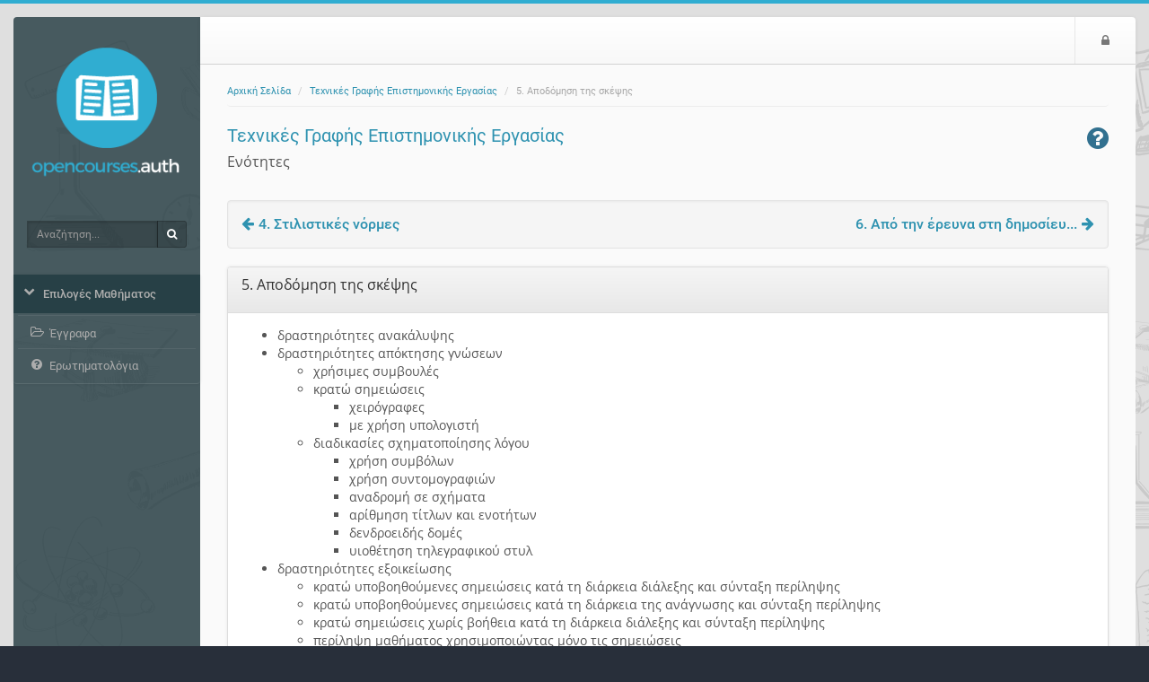

--- FILE ---
content_type: text/html; charset=UTF-8
request_url: https://opencourses.auth.gr/modules/units/?course=OCRS158&id=1804
body_size: 6753
content:
<!DOCTYPE HTML>
<html lang="el">
<head>

    <meta http-equiv="Content-Type" content="text/html; charset=utf-8">

    <title>opencourses.auth | Ανοικτά Ακαδημαϊκά Μαθήματα ΑΠΘ | Τεχνικές Γραφής Επιστημονικής Ερ... | 5. Αποδόμηση της σκέψης</title>

    <meta name="viewport" content="width=device-width, initial-scale=1.0">

    <!-- jQuery -->
    <script type="text/javascript" src="/js/jquery-3.6.0.min.js"></script>

    <!-- Latest compiled and minified JavaScript -->
    <script src="/template/default/js/bootstrap.min.js?v=3.15"></script>

     <!-- BootBox -->
    <script src="/js/bootbox/bootbox.min.js?v=3.15"></script>

    <!-- SlimScroll -->
    <script src="/js/jquery.slimscroll.min.js"></script>
    <!-- BlockUI -->
    <script src="/js/blockui-master/jquery.blockUI.js"></script>
    <script>
        $(function() {
            $('.blockUI').click(function() {
                $.blockUI({ message: "<h4><span class='fa fa-refresh fa-spin'></span> Παρακαλώ περιμένετε</h4>" });
            });
        });
    </script>
    <script>
    bootbox.setDefaults({
      locale: "el"
    });
    var sidebarConfig = { notesLink: '', messagesLink: '/main/ajax_sidebar.php', courseCode: 'OCRS158', courseId: '878', note_fail_messge: '' };
    </script>
    <!-- Our javascript -->
    <script type="text/javascript" src="/template/default/js/main.js?v=3.15"></script>

    <!-- Favicon for various devices -->
    <link rel="shortcut icon" href="/template/favicon/favicon.ico" />
    <link rel="apple-touch-icon-precomposed" href="/template/favicon/openeclass_128x128.png" />
    <link rel="icon" type="image/png" href="/template/favicon/openeclass_128x128.png" />

    <!-- Latest compiled and minified CSS -->
    <link rel="stylesheet" href="/template/default/CSS/bootstrap-custom.css?v=3.15">

    <!-- IT auth css -->
    <link rel="stylesheet" href="/template/default/CSS/it-auth.css">

    <!-- Font Awesome - A font of icons -->
    <link href="/template/default/CSS/font-awesome-4.7.0/css/font-awesome.css" rel="stylesheet">

    <!--[if lt IE 9]>
      <script type="text/javascript" src="/template/default/js/html5shiv.min.js"></script>
      <script type="text/javascript" src="/template/default/js/respond.min.js"></script>
    <![endif]-->

    <style>body{background: rgb(40, 47, 58) url('/courses/theme_data/15/sketch_icons_bcgr_manina.png');}.jumbotron.jumbotron-login { background-image: url('/courses/theme_data/15/opencourses-it-banner-2.png'), radial-gradient(closest-corner at 30% 60%, rgb(217, 223, 225), rgb(217, 223, 225)) }#background-cheat-leftnav, #bgr-cheat-header, #bgr-cheat-footer{background:rgba(36, 60, 66, 0.81);} @media(max-width: 992px){#leftnav{background:rgba(36, 60, 66,1);}}a {color: rgb(46, 146, 176);}#leftnav .panel a.list-group-item:hover{background: rgb(48, 173, 209);}#leftnav .panel a.parent-menu{background: rgba(33, 58, 64, 0.81);}#leftnav .panel .panel-heading:hover {color: rgb(48, 173, 209);}#leftnav .panel a.parent-menu:not(.collapsed){color: rgb(48, 173, 209);}</style>
    
    <script type='text/javascript' src='/js/tools.js?v=3.15'></script>
<script type='text/javascript' src='/js/sortable/Sortable.min.js?v=3.15'></script>
<link href='/js/colorbox/colorbox.css?v=3.15' rel='stylesheet' type='text/css'>
<script type='text/javascript' src='/js/colorbox/jquery.colorbox.min.js?v=3.15'></script>
<script type="text/javascript">
                          $(document).ready(function() {
                              $(".colorboxframe").colorbox({
                                      innerWidth  : 660,
                                      innerHeight : 410,
                                      maxWidth    : "100%",
                                      maxHeight   : "100%",
                                      iframe      : true,
                                      scrolling   : false,
                                      opacity     : 0.8,
                                      rel: "gallery",
                                      current     : "πολυμέσο {current} από {total}",
                                      onComplete  : function() {
                                        $(".cboxIframe").attr({
                                            webkitAllowFullScreen : true,
                                            mozallowfullscreen    : true,
                                            oallowfullscreen      : true,
                                            msallowfullscreen     : true,
                                            allowFullscreen       : true
                                        });
                                      }
                             });
                             $(".colorbox").colorbox({
                                      minWidth    : 300,
                                      minHeight   : 200,
                                      maxWidth    : "100%",
                                      maxHeight   : "100%",
                                      scrolling   : false,
                                      opacity     : 0.8,
                                      photo       : true,
                                      rel: "gallery",
                                      current     : "πολυμέσο {current} από {total}"
                             });
                          });
                          </script><script>
        $(document).ready(function() {
            let confirmLpCleanAttemptHref;
            
            $('#confirmLpCleanAttemptDialog').modal({
                show: false,
                keyboard: false,
                backdrop: 'static'
            });
            
            $('#confirmLpCleanAttemptDialog').on('show.bs.modal', function (event) {
              confirmLpCleanAttemptHref = $(event.relatedTarget).data('href');
            });
        
            $('#confirmLpCleanAttemptCancel').click(function() {
                $('#confirmLpCleanAttemptDialog').modal('hide');
            });
        
            $('#confirmLpCleanAttemptOk').click(function() {
                $('#confirmLpCleanAttemptDialog').modal('hide');
                window.location.href = confirmLpCleanAttemptHref;
            });
        });
        </script><script type='text/javascript' src='/js/screenfull/screenfull.min.js?v=3.15'></script>
<script>
            $(document).ready(function(){
                Sortable.create(unitResources,{
                    handle: '.fa-arrows',
                    animation: 150,
                    onEnd: function (evt) {

                    var itemEl = $(evt.item);

                    var idReorder = itemEl.attr('data-id');
                    var prevIdReorder = itemEl.prev().attr('data-id');

                    $.ajax({
                    type: 'post',
                    dataType: 'text',
                    data: {
                            toReorder: idReorder,
                            prevReorder: prevIdReorder,
                            }
                        });
                    }
                });
            });
            $(function(){
                $('.fileModal').click(function (e)
                {
                    e.preventDefault();
                    var fileURL = $(this).attr('href');
                    var downloadURL = $(this).prev('input').val();
                    var fileTitle = $(this).attr('title');
                    var buttons = {};
                    if (downloadURL) {
                        buttons.download = {
                                label: '<i class="fa fa-download"></i> Λήψη',
                                className: 'btn-success',
                                callback: function (d) {
                                    window.location = downloadURL;
                                }
                        };
                    }
                    buttons.print = {
                                label: '<i class="fa fa-print"></i> Εκτύπωση',
                                className: 'btn-primary',
                                callback: function (d) {
                                    var iframe = document.getElementById('fileFrame');
                                    iframe.contentWindow.print();
                                }
                            };
                    if (screenfull.enabled) {
                        buttons.fullscreen = {
                            label: '<i class="fa fa-arrows-alt"></i> Πλήρης οθόνη ',
                            className: 'btn-primary',
                            callback: function() {
                                screenfull.request(document.getElementById('fileFrame'));
                                return false;
                            }
                        };
                    }
                    buttons.newtab = {
                        label: '<i class="fa fa-plus"></i> Νέο Παράθυρο',
                        className: 'btn-primary',
                        callback: function() {
                            window.open(fileURL);
                            return false;
                        }
                    };
                    buttons.cancel = {
                                label: 'Ακύρωση',
                                className: 'btn-default'
                            };
                    bootbox.dialog({
                        size: 'large',
                        title: fileTitle,
                        message: '<div class="row">'+
                                    '<div class="col-sm-12">'+
                                        '<div class="iframe-container"><iframe id="fileFrame" src="'+fileURL+'"></iframe></div>'+
                                    '</div>'+
                                '</div>',
                        buttons: buttons
                    });
                });
            });

            </script>
        <script>
        $(function() {
            $('#help-btn').click(function(e) {
                e.preventDefault();
                $.get($(this).attr("href"), function(data) {
                    bootbox.alert({
                        size: 'large',
                        backdrop: true,
                        message: data,
                        buttons: {
                            ok: {
                                label: 'Κλείσιμο'
                            }
                        }
                    });
                });
            });
        });
        </script>
        

</head>

<body>
        <noscript>
            <div id="noScript" style="background: #fafafa none repeat scroll 0 0; box-shadow: 0 0 5px 1px #000000; color: #333333; font-size: 16px; padding: 12px; text-align: center; opacity: 0.9;">
                The eClass platform requires JavaScript to be viewed properly.<br> Please turn it on and refresh.
                <br>
                <span class="fa fa-exclamation-circle"></span>

            </div>
        </noscript>

        <!-- BEGIN headerBlock -->
        <div class="container header_container">
            <div class="row" id="header_section">
                <!-- BEGIN normalViewOpenDiv -->
                <div id="bgr-cheat-header" class="hidden-xs hidden-sm col-md-2">
<!--                     BEGIN logoBlock
                    <div class="logo">
                        <a href='/'>
                        <img class="img-responsive hidden-xs hidden-sm" src="/template/default/img//courses/theme_data/15/opencourses-it-logo-200.png" alt=''>
                        </a>
                    </div>
                     END logoBlock -->
                </div>
                <div class="col-xs-12 col-sm-12 col-md-10 nav-container">
                <!-- END normalViewOpenDiv -->

                    <nav id="header" class="navbar navbar-default" role="navigation">
                        <!-- BEGIN normalViewOpenDiv -->
                        <button class="navbar-toggle pull-left">
                            <span class="fa fa-bars" style='color: #777;'></span>
                            <span class="sr-only">$langMenu</span>
                        </button>
                        <!-- END normalViewOpenDiv -->
                        <!-- BEGIN logoBlock -->
                        <a href='/' class="navbar-brand small-logo">
                            <img class="img-responsive hidden-md hidden-lg" src="/courses/theme_data/15/opencourses-it-logo-39.png" style="height: 36px;margin-top:8px;" alt='Μετάβαση στην αρχική σελίδα'>
                            </a>
                        <!-- END logoBlock -->
                        <ul class="nav navbar-nav navbar-right">

                            <!-- BEGIN LoggedOutBlock -->
                            
                            <!-- BEGIN LoginIconBlock -->
                            <li><a href="https://opencourses.auth.gr/main/login_form.php?next=%2Fmodules%2Funits%2F%3Fcourse%3DOCRS158%26id%3D1804"><span class="fa fa-lock"></span><span class="sr-only">Είσοδος</span></a></li>
                            <!-- END LoginIconBlock -->
                            <!-- END LoggedOutBlock -->
                        </ul>
                    </nav>
                </div>
            </div>
        </div>
        <!-- END headerBlock -->

        <!-- LeftNav & Main Content Section -->

        <div class="container body_container">
        <div class="row" id="Frame">
            <!-- BEGIN normalViewOpenDiv -->
            <div id="background-cheat-leftnav" class="hidden-xs hidden-sm col-md-2 pull-left"></div>
            <div id="background-cheat" class="col-xs-12 col-sm-12 col-md-10 pull-right"></div>
            <div id="main-content" class="col-xs-12 col-sm-12 col-md-10 col-md-push-2">
            <!-- END normalViewOpenDiv -->


                <div class="row row-main">
                    <div class="col-md-12 add-gutter">
                        <!-- BEGIN breadCrumbs -->
                        <div class="row" >
                            <nav role="navigation" class="col-xs-12">
                                <ol class="breadcrumb">


                                    <li><a href='/'>Αρχική Σελίδα</a></li>
                                    <li><a href='/courses/OCRS158/'>Τεχνικές Γραφής Επιστημονικής Εργασίας</a></li>
                                    <li>5. Αποδόμηση της σκέψης</li>
                                </ol>
                            </nav>
                        </div>
                        <!-- END breadCrumbs -->

                        <!-- BEGIN titleRowBlock -->
                        <div class="row title-row margin-top-thin">

                            <div class="col-xs-9">

                                <!-- BEGIN pageTitleBlock -->

                                <h1 class='page-title'><a href='https://opencourses.auth.gr/courses/OCRS158/'>Τεχνικές Γραφής Επιστημονικής Εργασίας</a> <small></small></h1>


                                <!-- END pageTitleBlock -->


                                <!-- BEGIN toolTitleBlock -->
                                <div class='row'>
                                    <div class='col-md-12'>
                                        <h2 class='page-subtitle'>
                                            Ενότητες
                                            
                                            
                                        </h2>
                                    </div>
                                </div>
                                <!-- END toolTitleBlock -->

                            </div>


                            <div class='col-xs-3'>
                                
        <a id='help-btn' href="/modules/help/help.php?language=el&amp;topic=course_units&amp;subtopic=units_actions">
            <span class='pull-right text-info fa fa-question-circle fa-2x' data-toggle='tooltip' data-placement='top' title='Βοήθεια'>
            </span>
        </a>

                            </div>
                        </div>
                        <!-- END titleRowBlock -->

                        <!-- BEGIN TOOL CONTENT -->
                        
                        
        <div class='row'>
            <div class='col-md-12'>
              <div class='form-wrapper course_units_pager clearfix'>
                <a class='pull-left' title='4. Στιλιστικές νόρμες'  href='/modules/units/index.php?course=OCRS158&amp;id=1803'><i class='fa fa-arrow-left space-after-icon'></i>4. Στιλιστικές νόρμες</a>
                <a class='pull-right' title='6. Από την έρευνα στη δημοσίευση των αποτελεσμάτων'  href='/modules/units/index.php?course=OCRS158&amp;id=1805'>6. Από την έρευνα στη δημοσίευ...<i class='fa fa-arrow-right space-before-icon'></i></a>
              </div>
            </div>
        </div>
  <div class='row'>
    <div class='col-md-12'>
      <div class='panel panel-default'>
          <div class='panel-heading'>
                <div class='panel-title h3'>
                    5. Αποδόμηση της σκέψης
                    <h6 class='text-muted'>
                        
                        
                    </h6>
                </div>
          </div>
        <div class='panel-body'>
         <div>
            <ul><li>δραστηριότητες ανακάλυψης</li>
<li>δραστηριότητες απόκτησης γνώσεων
<ul><li>χρήσιμες συμβουλές</li>
<li>κρατώ σημειώσεις
<ul><li>χειρόγραφες</li>
<li>με χρήση υπολογιστή</li>
</ul></li>
<li>διαδικασίες σχηματοποίησης λόγου
<ul><li>χρήση συμβόλων</li>
<li>χρήση συντομογραφιών</li>
<li>αναδρομή σε σχήματα</li>
<li>αρίθμηση τίτλων και ενοτήτων</li>
<li>δενδροειδής δομές</li>
<li>υιοθέτηση τηλεγραφικού στυλ</li>
</ul></li>
</ul></li>
<li>δραστηριότητες εξοικείωσης
<ul><li>κρατώ υποβοηθούμενες σημειώσεις κατά τη διάρκεια διάλεξης και σύνταξη περίληψης</li>
<li>κρατώ υποβοηθούμενες σημειώσεις κατά τη διάρκεια της ανάγνωσης και σύνταξη περίληψης</li>
<li>κρατώ σημειώσεις χωρίς βοήθεια κατά τη διάρκεια διάλεξης και σύνταξη περίληψης</li>
<li>περίληψη μαθήματος χρησιμοποιώντας μόνο τις σημειώσεις</li>
</ul></li>
<li>δραστηριότητα αξιολόγησης.</li>
</ul><p><strong>Λέξεις κλειδιά</strong>: σημειώσεις, σχηματοποίηση λόγου</p>
         </div><div class='unit-resources'><div class='table-responsive'><table class='table table-striped table-hover'><tbody id='unitResources'>
        <tr data-id='5703'>
          <td width='1'><span class='fa fa-file-pdf-o' title='' data-toggle='tooltip'></span></td>
          <td class='text-left' width='1'></td>
          <td class='text-left'><input type='hidden' value='https://opencourses.auth.gr/modules/document/index.php?course=OCRS158&amp;download=/5422938eDyvP/5507f71eS1oY.pdf'> <a href='https://opencourses.auth.gr/modules/document/file.php/OCRS158/%CE%A0%CE%B1%CF%81%CE%BF%CF%85%CF%83%CE%B9%CE%AC%CF%83%CE%B5%CE%B9%CF%82/%CE%91%CE%A0%CE%98%20Open%20courses%20%CE%A5%CE%A0%CE%9F-06%20%CE%95%CE%BD%CF%8C%CF%84%CE%B7%CF%84%CE%B1%205.pdf' class='fileURL fileModal' target='_blank' title='Ενότητα 5: Αποδόμηση της σκέψης'>Ενότητα 5: Αποδόμηση της σκέψης</a>  </td></tr><div class='modal fade' id='confirmLpCleanAttemptDialog' tabindex='-1' role='dialog' aria-labelledby='confirmLpCleanAttemptLabel' aria-hidden='true'>
    <div class='modal-dialog'>
        <div class='modal-content'>
            <div class='modal-header'>
                <h4 class='modal-title' id='confirmLpCleanAttemptLabel'>Επιβεβαίωση επανεκκίνησης επόμενης προσπάθειας</h4>
            </div>
            <div class='modal-body'><p>Με την επιλογή αυτή η επόμενη προσπάθεια στη Γραμμή Μάθησης <u>δεν</u> θα χρησιμοποιήσει τα αποθηκευμένα δεδομένα για συνέχεια από το σημείο που την αφήσατε την τελευταία φορά.<br/><br/><em>Ακυρώστε</em> την επιλογή σας αν <u>δεν</u> επιθυμείτε να ξεκινήσετε από την αρχή την επόμενη προσπάθεια</p></div>
            <div class='modal-footer'>
                <button id='confirmLpCleanAttemptCancel' type='button' class='btn btn-default'>Ακύρωση</button>
                <button id='confirmLpCleanAttemptOk' type='button' class='btn btn-primary'>Εντάξει</button>
            </div>
        </div>
    </div>
</div></tbody></table></div></div>
        </div>
      </div>
    </div>
  </div>

    <div class='row'>
        <div class='col-md-12'>
            <div class='form-wrapper'>
                <form class='form-horizontal' name='unitselect' action='https://opencourses.auth.gr/modules/units/' method='get'>
                    <input type='hidden' name='course' value='OCRS158'>
                    <div class='form-group'>
                        <label class='col-sm-8 control-label'>Ενότητες</label>
                        <div class='col-sm-4'>
                            <label class='hidden' for='id'>Ενότητες</label>
                            <select name='id' id='id' class='form-control' onChange='document.unitselect.submit();'>
                                <option value='1799'>0. Εισαγωγή μαθήματος</option><option value='1800'>1. Επιστήμη και επιστημονικά κείμενα</option><option value='1801'>2. Τυπογραφικές νόρμες και νόρμες μορφοποίησης</option><option value='1802'>3. Τεχνικές αναφοράς</option><option value='1803'>4. Στιλιστικές νόρμες</option><option value='1804' selected >5. Αποδόμηση της σκέψης</option><option value='1805'>6. Από την έρευνα στη δημοσίευση των αποτελεσμάτων</option><option value='1806'>7. Ασκήσεις ανάγνωσης και γραφής</option>
                            </select>
                        </div>
                    </div>
                </form>
            </div>
        </div>
    </div>
                        <!-- END TOOL CONTENT -->
                    </div>
                </div>
            </div>

            <div id="leftnav" class="col-md-2 col-xs-pull-10 col-sm-pull-10 col-md-pull-10 sidebar no-embed embeded float-menu">

                <!-- BEGIN logoBlock -->
                    <div class="logo">
                        <a href='/'>
                        <img class="img-responsive hidden-xs hidden-sm" src="/courses/theme_data/15/opencourses-it-logo-200.png" alt='Μετάβαση στην αρχική σελίδα'>
                        </a>
                    </div>
                    <!-- END logoBlock -->

                <!-- BEGIN searchBlock -->
                <div id="quick-search-wrapper">
                    <form action='/modules/search/search_incourse.php?all=true' method='post' >
                        <div class="input-group">
                            <label class='sr-only' for='search_terms'>Αναζήτηση</label>
                            <input type="text" class="form-control input-sm" id="search_terms" name="search_terms" placeholder="Αναζήτηση...">
                            <span class="input-group-btn">
                                <button id="btn-search" class="btn btn-sm" type="submit" name="quickSearch"><span class="fa fa-search"></span><span class="sr-only">Αναζήτηση</span></button>
                            </span>
                        </div>
                    </form>
                </div>
                <!-- END searchBlock -->

                <div class="panel-group" id="sidebar-accordion">

                    <div class="panel">


                        <a class="collapsed parent-menu" data-toggle="collapse" data-parent="#sidebar-accordion" href="#collapse0">
                            <div class="panel-heading">
                                <h3 class="panel-title">
                                    <span class="fa fa-chevron-right"></span>
                                    <span>Επιλογές Μαθήματος</span>
                                </h3>
                            </div>
                        </a>

                        <div id="collapse0" class="panel-collapse list-group collapse in">

                            <a href="/modules/document/?course=OCRS158" class="list-group-item " >
                                <span class="fa fa-folder-open-o fa-fw"></span>
                                <span>Έγγραφα</span>
                            </a>
                            <a href="/modules/questionnaire/?course=OCRS158" class="list-group-item " >
                                <span class="fa fa-question-circle fa-fw"></span>
                                <span>Ερωτηματολόγια</span>
                            </a>
                        </div>

                    </div>
                    
                </div>
            </div>

        </div>

        <!-- BEGIN footerBlock -->
        <div class="row" id="footer_section">
            <!-- BEGIN normalViewOpenDiv -->
            <div id="bgr-cheat-footer" class="hidden-xs hidden-sm col-md-2"></div>
            <div class="col-xs-12 col-sm-12 col-md-10">
            <!-- END normalViewOpenDiv -->

                <div id="scrollToTop">
                    <span class='fa fa-caret-square-o-up fa-2x'></span>
                </div>
                <footer class="footer">
                    <span>Open eClass © 2003-2026 &mdash; <a href="/info/terms.php">Όροι Χρήσης</a></span>
                </footer>
            </div>
        </div>
        <!-- END footerBlock -->

    </div>
<!-- BEGIN closingTagsBlock -->
<script type="text/javascript" id="MathJax-script" async src="/node_modules/mathjax/es5/tex-chtml.js"></script>
</body>
</html>
<!-- END closingTagsBlock -->
